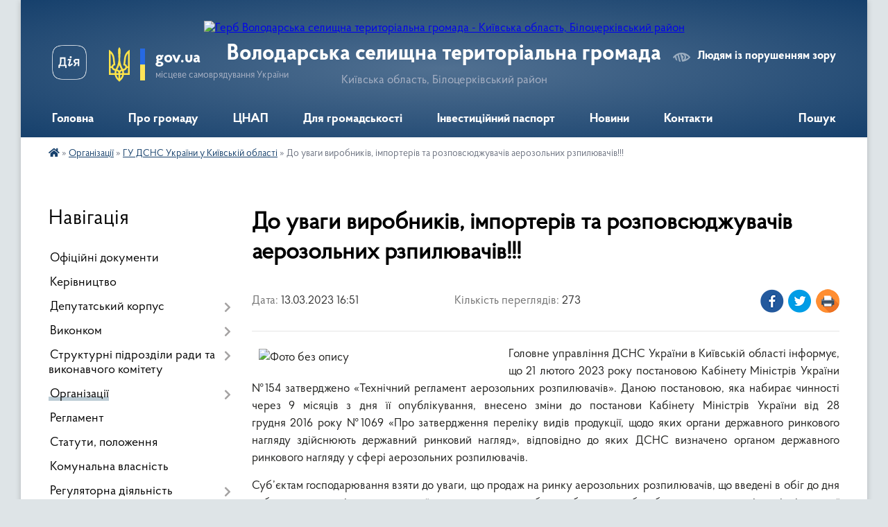

--- FILE ---
content_type: text/html; charset=UTF-8
request_url: https://volodarska-gromada.gov.ua/news/1678719211/
body_size: 16023
content:
<!DOCTYPE html>
<html lang="uk">
<head>
	<!--[if IE]><meta http-equiv="X-UA-Compatible" content="IE=edge"><![endif]-->
	<meta charset="utf-8">
	<meta name="viewport" content="width=device-width, initial-scale=1">
	<!--[if IE]><script>
		document.createElement('header');
		document.createElement('nav');
		document.createElement('main');
		document.createElement('section');
		document.createElement('article');
		document.createElement('aside');
		document.createElement('footer');
		document.createElement('figure');
		document.createElement('figcaption');
	</script><![endif]-->
	<title>До уваги виробників, імпортерів та розповсюджувачів аерозольних рзпилювачів!!! | Володарська селищна територіальна громада Київська область, Білоцерківський район</title>
	<meta name="description" content="Головне управління ДСНС України в Київській області інформує, що 21 лютого 2023 року постановою Кабінету Міністрів України №154 затверджено &amp;laquo;Технічний регламент аерозольних розпилювачів&amp;raquo;. Даною постановою, яка набирає ">
	<meta name="keywords" content="До, уваги, виробників,, імпортерів, та, розповсюджувачів, аерозольних, рзпилювачів!!!, |, Володарська, селищна, територіальна, громада, Київська, область,, Білоцерківський, район">

	
		<meta property="og:image" content="https://rada.info/upload/users_files/04359732/69eb29b8a088e5676b3ebfcf6dc95ab1.jpg">
	<meta property="og:image:width" content="1063">
	<meta property="og:image:height" content="707">
			<meta property="og:title" content="До уваги виробників, імпортерів та розповсюджувачів аерозольних рзпилювачів!!!">
			<meta property="og:description" content="Головне управління ДСНС України в Київській області інформує, що 21 лютого&amp;nbsp;2023&amp;nbsp;року постановою Кабінету Міністрів України №154 затверджено &amp;laquo;Технічний регламент аерозольних розпилювачів&amp;raquo;. Даною постановою, яка набирає чинності через 9 місяців з дня її опублікування, внесено зміни до постанови Кабінету Міністрів України від 28 грудня&amp;nbsp;2016&amp;nbsp;року №1069&amp;nbsp;&amp;laquo;Про затвердження переліку видів продукції, щодо яких органи державного ринкового нагляду здійснюють державний ринковий нагляд&amp;raquo;,&amp;nbsp;відповідно до яких ДСНС визначено органом державного ринкового нагляду у сфері аерозольних розпилювачів.">
			<meta property="og:type" content="article">
	<meta property="og:url" content="https://volodarska-gromada.gov.ua/news/1678719211/">
		
		<link rel="apple-touch-icon" sizes="57x57" href="https://gromada.org.ua/apple-icon-57x57.png">
	<link rel="apple-touch-icon" sizes="60x60" href="https://gromada.org.ua/apple-icon-60x60.png">
	<link rel="apple-touch-icon" sizes="72x72" href="https://gromada.org.ua/apple-icon-72x72.png">
	<link rel="apple-touch-icon" sizes="76x76" href="https://gromada.org.ua/apple-icon-76x76.png">
	<link rel="apple-touch-icon" sizes="114x114" href="https://gromada.org.ua/apple-icon-114x114.png">
	<link rel="apple-touch-icon" sizes="120x120" href="https://gromada.org.ua/apple-icon-120x120.png">
	<link rel="apple-touch-icon" sizes="144x144" href="https://gromada.org.ua/apple-icon-144x144.png">
	<link rel="apple-touch-icon" sizes="152x152" href="https://gromada.org.ua/apple-icon-152x152.png">
	<link rel="apple-touch-icon" sizes="180x180" href="https://gromada.org.ua/apple-icon-180x180.png">
	<link rel="icon" type="image/png" sizes="192x192"  href="https://gromada.org.ua/android-icon-192x192.png">
	<link rel="icon" type="image/png" sizes="32x32" href="https://gromada.org.ua/favicon-32x32.png">
	<link rel="icon" type="image/png" sizes="96x96" href="https://gromada.org.ua/favicon-96x96.png">
	<link rel="icon" type="image/png" sizes="16x16" href="https://gromada.org.ua/favicon-16x16.png">
	<link rel="manifest" href="https://gromada.org.ua/manifest.json">
	<meta name="msapplication-TileColor" content="#ffffff">
	<meta name="msapplication-TileImage" content="https://gromada.org.ua/ms-icon-144x144.png">
	<meta name="theme-color" content="#ffffff">
	
	
		<meta name="robots" content="">
	
    <link rel="preload" href="https://cdnjs.cloudflare.com/ajax/libs/font-awesome/5.9.0/css/all.min.css" as="style">
	<link rel="stylesheet" href="https://cdnjs.cloudflare.com/ajax/libs/font-awesome/5.9.0/css/all.min.css" integrity="sha512-q3eWabyZPc1XTCmF+8/LuE1ozpg5xxn7iO89yfSOd5/oKvyqLngoNGsx8jq92Y8eXJ/IRxQbEC+FGSYxtk2oiw==" crossorigin="anonymous" referrerpolicy="no-referrer" />

    <link rel="preload" href="//gromada.org.ua/themes/km2/css/styles_vip.css?v=3.34" as="style">
	<link rel="stylesheet" href="//gromada.org.ua/themes/km2/css/styles_vip.css?v=3.34">
	<link rel="stylesheet" href="//gromada.org.ua/themes/km2/css/103627/theme_vip.css?v=1769890580">
	
		<!--[if lt IE 9]>
	<script src="https://oss.maxcdn.com/html5shiv/3.7.2/html5shiv.min.js"></script>
	<script src="https://oss.maxcdn.com/respond/1.4.2/respond.min.js"></script>
	<![endif]-->
	<!--[if gte IE 9]>
	<style type="text/css">
		.gradient { filter: none; }
	</style>
	<![endif]-->

</head>
<body class="">

	<a href="#top_menu" class="skip-link link" aria-label="Перейти до головного меню (Alt+1)" accesskey="1">Перейти до головного меню (Alt+1)</a>
	<a href="#left_menu" class="skip-link link" aria-label="Перейти до бічного меню (Alt+2)" accesskey="2">Перейти до бічного меню (Alt+2)</a>
    <a href="#main_content" class="skip-link link" aria-label="Перейти до головного вмісту (Alt+3)" accesskey="3">Перейти до текстового вмісту (Alt+3)</a>




	
	<div class="wrap">
		
		<header>
			<div class="header_wrap">
				<div class="logo">
					<a href="https://volodarska-gromada.gov.ua/" id="logo" class="form_2">
						<img src="https://rada.info/upload/users_files/04359732/gerb/герб-001.png" alt="Герб Володарська селищна територіальна громада - Київська область, Білоцерківський район">
					</a>
				</div>
				<div class="title">
					<div class="slogan_1">Володарська селищна територіальна громада</div>
					<div class="slogan_2">Київська область, Білоцерківський район</div>
				</div>
				<div class="gov_ua_block">
					<a class="diia" href="https://diia.gov.ua/" target="_blank" rel="nofollow" title="Державні послуги онлайн"><img src="//gromada.org.ua/themes/km2/img/diia.png" alt="Логотип Diia"></a>
					<img src="//gromada.org.ua/themes/km2/img/gerb.svg" class="gerb" alt="Герб України">
					<span class="devider"></span>
					<div class="title">
						<b>gov.ua</b>
						<span>місцеве самоврядування України</span>
					</div>
				</div>
								<div class="alt_link">
					<a href="#" rel="nofollow" title="Режим високої контастності" onclick="return set_special('62073d74feef8595cf17855e7b39cbcc268e73d9');">Людям із порушенням зору</a>
				</div>
								
				<section class="top_nav">
					<nav class="main_menu" id="top_menu">
						<ul>
														<li class="">
								<a href="https://volodarska-gromada.gov.ua/main/"><span>Головна</span></a>
																							</li>
														<li class=" has-sub">
								<a href="javascript:;"><span>Про громаду</span></a>
																<button onclick="return show_next_level(this);" aria-label="Показати підменю"></button>
																								<ul>
																		<li>
										<a href="https://volodarska-gromada.gov.ua/istorichna-dovidka-16-29-27-28-04-2021/">Історична довідка</a>
																													</li>
																		<li>
										<a href="https://volodarska-gromada.gov.ua/simvolika-09-19-10-05-05-2021/">Символіка</a>
																													</li>
																		<li>
										<a href="https://volodarska-gromada.gov.ua/pasport-16-31-06-28-04-2021/">Паспорт</a>
																													</li>
																		<li>
										<a href="https://volodarska-gromada.gov.ua/photo/">Фотогалерея</a>
																													</li>
																										</ul>
															</li>
														<li class=" has-sub">
								<a href="javascript:;"><span>ЦНАП</span></a>
																<button onclick="return show_next_level(this);" aria-label="Показати підменю"></button>
																								<ul>
																		<li>
										<a href="https://volodarska-gromada.gov.ua/pro-cnap-08-23-05-05-05-2021/">Про ЦНАП</a>
																													</li>
																		<li>
										<a href="https://volodarska-gromada.gov.ua/grafik-roboti-cnap-08-23-33-05-05-2021/">Графік роботи ЦНАП</a>
																													</li>
																		<li>
										<a href="https://volodarska-gromada.gov.ua/poslugi-cnap-08-23-54-05-05-2021/">Послуги ЦНАП</a>
																													</li>
																		<li>
										<a href="https://volodarska-gromada.gov.ua/zapis-do-cnap-10-27-52-01-02-2024/">Запис до ЦНАП</a>
																													</li>
																		<li>
										<a href="https://volodarska-gromada.gov.ua/polozhennya-pro-cnap-08-24-20-05-05-2021/">Положення про ЦНАП</a>
																													</li>
																		<li>
										<a href="https://volodarska-gromada.gov.ua/struktura-cnapu-08-24-43-05-05-2021/">Структура ЦНАПу</a>
																													</li>
																		<li>
										<a href="https://volodarska-gromada.gov.ua/reglament-08-25-02-05-05-2021/">Регламент</a>
																													</li>
																		<li class="has-sub">
										<a href="https://volodarska-gromada.gov.ua/novini-08-25-16-05-05-2021/">Новини</a>
																				<button onclick="return show_next_level(this);" aria-label="Показати підменю"></button>
																														<ul>
																						<li>
												<a href="https://volodarska-gromada.gov.ua/veteranam-ta-uchasnikam-atooos-08-52-57-19-03-2024/">ВЕТЕРАНАМ ТА УЧАСНИКАМ АТО/ООС</a>
											</li>
																																</ul>
																			</li>
																										</ul>
															</li>
														<li class=" has-sub">
								<a href="javascript:;"><span>Для громадськості</span></a>
																<button onclick="return show_next_level(this);" aria-label="Показати підменю"></button>
																								<ul>
																		<li>
										<a href="https://volodarska-gromada.gov.ua/osobistij-prijom-gromadyan-11-22-54-20-03-2023/">Особистий прийом громадян</a>
																													</li>
																		<li class="has-sub">
										<a href="https://volodarska-gromada.gov.ua/zvernennya-gromadyan-11-24-00-20-03-2023/">Звернення громадян</a>
																				<button onclick="return show_next_level(this);" aria-label="Показати підменю"></button>
																														<ul>
																						<li>
												<a href="https://volodarska-gromada.gov.ua/informaciya-pro-stan-roboti-schodo-rozglyadu-zvernen-gromadyan-za-2022-rik-15-07-16-20-03-2023/">Інформація про стан роботи щодо розгляду звернень громадян за 2022 рік</a>
											</li>
																						<li>
												<a href="https://volodarska-gromada.gov.ua/informaciya-pro-stan-roboti-schodo-rozglyadu-zvernen-gromadyan-za-2023-rik-08-54-47-31-01-2024/">Інформація про стан роботи щодо розгляду звернень громадян за 2023 рік</a>
											</li>
																						<li>
												<a href="https://volodarska-gromada.gov.ua/informaciya-pro-stan-roboti-schodo-rozglyadu-zvernen-gromadyan-za-2024-rik-17-03-18-29-01-2025/">Інформація про стан роботи щодо розгляду звернень громадян за 2024 рік</a>
											</li>
																						<li>
												<a href="https://volodarska-gromada.gov.ua/normativnopravovi-akti-15-08-04-20-03-2023/">Нормативно-правові акти</a>
											</li>
																																</ul>
																			</li>
																		<li>
										<a href="https://volodarska-gromada.gov.ua/peticii-11-25-14-20-03-2023/">Петиції</a>
																													</li>
																		<li class="has-sub">
										<a href="javascript:;">Публічна інформація</a>
																				<button onclick="return show_next_level(this);" aria-label="Показати підменю"></button>
																														<ul>
																						<li>
												<a href="https://volodarska-gromada.gov.ua/zakonodavstvo-11-51-24-30-04-2021/">Законодавство</a>
											</li>
																						<li>
												<a href="https://volodarska-gromada.gov.ua/zviti-selischnogo-golovi-08-19-11-05-05-2021/">Звіти селищного голови</a>
											</li>
																						<li>
												<a href="https://volodarska-gromada.gov.ua/zviti-starost-starostinskih-okrugiv-16-51-28-16-01-2023/">Звіти старост старостинських округів</a>
											</li>
																																</ul>
																			</li>
																										</ul>
															</li>
														<li class="">
								<a href="https://volodarska-gromada.gov.ua/investicijnij-pasport-gromadi-17-05-47-30-11-2021/"><span>Інвестиційний паспорт</span></a>
																							</li>
														<li class=" has-sub">
								<a href="https://volodarska-gromada.gov.ua/news/"><span>Новини</span></a>
																<button onclick="return show_next_level(this);" aria-label="Показати підменю"></button>
																								<ul>
																		<li>
										<a href="https://volodarska-gromada.gov.ua/ogoloshennya-16-54-38-11-05-2021/">Оголошення</a>
																													</li>
																		<li>
										<a href="https://volodarska-gromada.gov.ua/publichni-zakupivli-11-00-20-01-11-2023/">Публічні закупівлі</a>
																													</li>
																										</ul>
															</li>
														<li class="">
								<a href="https://volodarska-gromada.gov.ua/feedback/"><span>Контакти</span></a>
																							</li>
																				</ul>
					</nav>
					&nbsp;
					<button class="menu-button" id="open-button"><i class="fas fa-bars"></i> Меню сайту</button>
					<a href="https://volodarska-gromada.gov.ua/search/" rel="nofollow" class="search_button">Пошук</a>
				</section>
				
			</div>
		</header>
				
		<section class="bread_crumbs">
		<div xmlns:v="http://rdf.data-vocabulary.org/#"><a href="https://volodarska-gromada.gov.ua/" title="Головна сторінка"><i class="fas fa-home"></i></a> &raquo; <a href="https://volodarska-gromada.gov.ua/organizacii-09-59-27-19-05-2021/">Організації</a> &raquo; <a href="https://volodarska-gromada.gov.ua/volodarskij-sektor-gu-dsns-10-09-27-19-05-2021/" aria-current="page">ГУ ДСНС України у Київській області</a>  &raquo; <span>До уваги виробників, імпортерів та розповсюджувачів аерозольних рзпилювачів!!!</span></div>
	</section>
	
	<section class="center_block">
		<div class="row">
			<div class="grid-25 fr">
				<aside>
				
									
										<div class="sidebar_title">Навігація</div>
										
					<nav class="sidebar_menu" id="left_menu">
						<ul>
														<li class="">
								<a href="https://volodarska-gromada.gov.ua/docs/"><span>Офіційні документи</span></a>
																							</li>
														<li class="">
								<a href="https://volodarska-gromada.gov.ua/kerivnictvo-16-31-28-28-04-2021/"><span>Керівництво</span></a>
																							</li>
														<li class=" has-sub">
								<a href="javascript:;"><span>Депутатський корпус</span></a>
																<button onclick="return show_next_level(this);" aria-label="Показати підменю"></button>
																								<ul>
																		<li class="">
										<a href="https://volodarska-gromada.gov.ua/deputati-11-26-28-29-04-2021/"><span>Депутати</span></a>
																													</li>
																		<li class="">
										<a href="https://volodarska-gromada.gov.ua/deputatski-frakcii-i-grupi-12-46-11-28-03-2023/"><span>Депутатські фракції і групи</span></a>
																													</li>
																		<li class="">
										<a href="https://volodarska-gromada.gov.ua/pomichnikikonsultanti-deputativ-11-27-43-29-04-2021/"><span>Помічники-консультанти депутатів</span></a>
																													</li>
																		<li class="">
										<a href="https://volodarska-gromada.gov.ua/postijni-komisii-11-52-45-29-04-2021/"><span>Постійні комісії</span></a>
																													</li>
																		<li class="">
										<a href="https://volodarska-gromada.gov.ua/timchasovi-komisii-11-53-24-29-04-2021/"><span>Тимчасові комісії</span></a>
																													</li>
																		<li class="">
										<a href="https://volodarska-gromada.gov.ua/zakriplennya-deputativ-za-naselenimi-punktami-gromadi-15-24-13-04-03-2025/"><span>Закріплення депутатів за населеними пунктами громади</span></a>
																													</li>
																										</ul>
															</li>
														<li class=" has-sub">
								<a href="javascript:;"><span>Виконком</span></a>
																<button onclick="return show_next_level(this);" aria-label="Показати підменю"></button>
																								<ul>
																		<li class="">
										<a href="https://volodarska-gromada.gov.ua/sklad-vikonkomu-13-44-52-29-04-2021/"><span>Склад виконкому</span></a>
																													</li>
																		<li class=" has-sub">
										<a href="javascript:;"><span>Робочі комісії</span></a>
																				<button onclick="return show_next_level(this);" aria-label="Показати підменю"></button>
																														<ul>
																						<li><a href="https://volodarska-gromada.gov.ua/zasidannya-komisii-z-pitan-tehnogennoekologichnoi-bezpeki-ta-nadzvichajnih-situacij-13-58-03-29-04-2021/"><span>Засідання комісії з питань техногенно-екологічної безпеки та надзвичайних ситуацій</span></a></li>
																																</ul>
																			</li>
																		<li class="">
										<a href="https://volodarska-gromada.gov.ua/rozporyadzhennya-11-39-59-24-05-2021/"><span>Розпорядження</span></a>
																													</li>
																		<li class="">
										<a href="https://volodarska-gromada.gov.ua/gromadska-rada-10-03-22-10-06-2021/"><span>Громадська рада</span></a>
																													</li>
																		<li class="">
										<a href="https://volodarska-gromada.gov.ua/rada-pidpriemciv-10-05-49-10-06-2021/"><span>Рада підприємців</span></a>
																													</li>
																		<li class="">
										<a href="https://volodarska-gromada.gov.ua/starostinski-okrugi-08-14-54-11-07-2025/"><span>Старостинські округи</span></a>
																													</li>
																										</ul>
															</li>
														<li class=" has-sub">
								<a href="https://volodarska-gromada.gov.ua/strukturni-pidrozdili-radi-ta-vikonavchogo-komitetu-10-25-06-19-05-2021/"><span>Структурні підрозділи ради та виконавчого комітету</span></a>
																<button onclick="return show_next_level(this);" aria-label="Показати підменю"></button>
																								<ul>
																		<li class="">
										<a href="https://volodarska-gromada.gov.ua/viddil-zagalnoi-ta-organizacijnoi-roboti-10-41-09-19-05-2021/"><span>Відділ загальної та організаційної роботи</span></a>
																													</li>
																		<li class="">
										<a href="https://volodarska-gromada.gov.ua/buhgalterskogospodarskij-viddil-10-41-38-19-05-2021/"><span>Бухгалтерсько-господарський відділ</span></a>
																													</li>
																		<li class="">
										<a href="https://volodarska-gromada.gov.ua/viddil-cifrovizacii-ta-informacijnoi-politiki-10-41-59-19-05-2021/"><span>Відділ цифровізації та  інформаційної політики</span></a>
																													</li>
																		<li class="">
										<a href="https://volodarska-gromada.gov.ua/viddil-pravovogo-zabezpechennya-10-43-39-19-05-2021/"><span>Відділ правового забезпечення</span></a>
																													</li>
																		<li class="">
										<a href="https://volodarska-gromada.gov.ua/viddil-upravlinnya-personalom-ta-borotbi-z-korupcieju-10-43-58-19-05-2021/"><span>Відділ управління персоналом та боротьби з корупцією</span></a>
																													</li>
																		<li class="">
										<a href="https://volodarska-gromada.gov.ua/viddil-ekonomiki-ta-investicij-10-44-31-19-05-2021/"><span>Відділ економіки, інвестицій та агропромислового розвитку</span></a>
																													</li>
																		<li class="">
										<a href="https://volodarska-gromada.gov.ua/viddil-zhitlovokomunalnogo-gospodarstva-energoefektivnosti-infrastrukturi-10-45-06-19-05-2021/"><span>Відділ житлово-комунального господарства, енергоефективності, інфраструктури та благоустрою</span></a>
																													</li>
																		<li class="">
										<a href="https://volodarska-gromada.gov.ua/viddil-zemelnih-vidnosin-ohoroni-navkolishnogo-prirodnogo-seredovischa-ta-agropromislovogo-rozvitku-10-45-43-19-05-2021/"><span>Відділ земельних відносин</span></a>
																													</li>
																		<li class="">
										<a href="https://volodarska-gromada.gov.ua/viddil-molodi-ta-sportu-10-46-26-19-05-2021/"><span>Відділ молоді та спорту</span></a>
																													</li>
																		<li class=" has-sub">
										<a href="https://volodarska-gromada.gov.ua/sektor-mistobuduvannya-ta-arhitekturi-10-46-57-19-05-2021/"><span>Сектор містобудування та архітектури</span></a>
																				<button onclick="return show_next_level(this);" aria-label="Показати підменю"></button>
																														<ul>
																						<li><a href="https://volodarska-gromada.gov.ua/mistobudivna-dokumentaciya-14-02-55-20-04-2022/"><span>Містобудівна документація</span></a></li>
																																</ul>
																			</li>
																		<li class="">
										<a href="https://volodarska-gromada.gov.ua/sektor-civilnogo-zahistu-10-47-20-19-05-2021/"><span>Відділ цивільного захисту і охорони навколишнього природного середовища</span></a>
																													</li>
																		<li class="">
										<a href="https://volodarska-gromada.gov.ua/sektor-ohoroni-praci-10-47-52-19-05-2021/"><span>Сектор охорони праці</span></a>
																													</li>
																		<li class="">
										<a href="https://volodarska-gromada.gov.ua/sluzhba-u-spravah-ditej-ta-sim’i-10-48-19-19-05-2021/"><span>Служба у справах дітей та сім’ї</span></a>
																													</li>
																		<li class="">
										<a href="https://volodarska-gromada.gov.ua/viddil-komunalnogo-majna-10-48-48-19-05-2021/"><span>Відділ комунального майна</span></a>
																													</li>
																		<li class="">
										<a href="https://volodarska-gromada.gov.ua/viddil-finansiv-10-49-42-19-05-2021/"><span>Відділ фінансів</span></a>
																													</li>
																		<li class="">
										<a href="https://volodarska-gromada.gov.ua/viddil-osviti-10-50-04-19-05-2021/"><span>Відділ освіти</span></a>
																													</li>
																		<li class="">
										<a href="https://volodarska-gromada.gov.ua/viddil-kulturi-ta-turizmu-10-50-33-19-05-2021/"><span>Відділ культури та туризму</span></a>
																													</li>
																		<li class="">
										<a href="https://volodarska-gromada.gov.ua/viddil-socialnogo-zahistu-naselennya-10-51-01-19-05-2021/"><span>Відділ соціального захисту населення</span></a>
																													</li>
																										</ul>
															</li>
														<li class="active has-sub">
								<a href="javascript:;"><span>Організації</span></a>
																<button onclick="return show_next_level(this);" aria-label="Показати підменю"></button>
																								<ul>
																		<li class="">
										<a href="https://volodarska-gromada.gov.ua/derzhavna-sluzhba-zajnyatosti-10-03-06-19-05-2021/"><span>Державна служба зайнятості</span></a>
																													</li>
																		<li class="active">
										<a href="https://volodarska-gromada.gov.ua/volodarskij-sektor-gu-dsns-10-09-27-19-05-2021/"><span>ГУ ДСНС України у Київській області</span></a>
																													</li>
																		<li class="">
										<a href="https://volodarska-gromada.gov.ua/teritorialnij-viddil-dracs-10-10-44-19-05-2021/"><span>Територіальний відділ ДРАЦС</span></a>
																													</li>
																		<li class="">
										<a href="https://volodarska-gromada.gov.ua/bilocerkivske-viddilennya-upravlinnya-vikonavchoi-direkcii-fondu-socialnogo-strahuvannya-10-12-54-19-05-2021/"><span>Білоцерківське відділення управління виконавчої дирекції Фонду соціального страхування</span></a>
																													</li>
																		<li class="">
										<a href="https://volodarska-gromada.gov.ua/derzhavna-migracijna-sluzhba-ukraini-10-13-52-19-05-2021/"><span>Державна міграційна служба України</span></a>
																													</li>
																		<li class="">
										<a href="https://volodarska-gromada.gov.ua/derzhavna-podatkova-sluzhba-ukraini-10-14-29-19-05-2021/"><span>Державна податкова служба України</span></a>
																													</li>
																		<li class="">
										<a href="https://volodarska-gromada.gov.ua/golovne-upravlinnya-pensijnogo-fondu-ukraini-09-05-06-12-08-2021/"><span>Головне управління Пенсійного фонду України</span></a>
																													</li>
																		<li class="">
										<a href="https://volodarska-gromada.gov.ua/golovne-upravlinnya-derzhprodspozhivsluzhbi-v-kiivskij-oblasti-10-16-22-19-05-2021/"><span>Головне управління Держпродспоживслужби в Київській області</span></a>
																													</li>
																		<li class="">
										<a href="https://volodarska-gromada.gov.ua/policejski-oficeri-gromadi-08-54-25-28-02-2025/"><span>Поліцейські офіцери громади</span></a>
																													</li>
																		<li class="">
										<a href="https://volodarska-gromada.gov.ua/golovnij-servisnij-centr-mvs-10-19-11-19-05-2021/"><span>Головний сервісний центр МВС</span></a>
																													</li>
																		<li class="">
										<a href="https://volodarska-gromada.gov.ua/bilocerkivska-misceva-prokuratura-10-20-10-19-05-2021/"><span>Білоцерківська місцева прокуратура</span></a>
																													</li>
																		<li class="">
										<a href="https://volodarska-gromada.gov.ua/upovnovazhenij-organ-z-pitan-probacii-10-21-28-19-05-2021/"><span>УПОВНОВАЖЕНИЙ ОРГАН З ПИТАНЬ ПРОБАЦІЇ</span></a>
																													</li>
																		<li class="">
										<a href="https://volodarska-gromada.gov.ua/upravlinnya-derzhavnoi-inspekcii-energetichnogo-naglyadu-ukraini-15-16-39-13-07-2021/"><span>Управління Державної інспекції енергетичного нагляду України</span></a>
																													</li>
																		<li class="">
										<a href="https://volodarska-gromada.gov.ua/dtek-kiivski-regionalni-elektromerezhi-15-32-02-28-07-2021/"><span>ДТЕК Київські регіональні електромережі</span></a>
																													</li>
																		<li class="">
										<a href="https://volodarska-gromada.gov.ua/bilocerkivskij-rajonnij-teritorialnij-centr-komplektuvannya-ta-socialnoi-pidtrimki-08-57-53-25-11-2021/"><span>Білоцерківський районний територіальний центр комплектування та соціальної підтримки</span></a>
																													</li>
																		<li class="">
										<a href="https://volodarska-gromada.gov.ua/derzhavna-sluzhba-ukraini-z-nadzvichajnih-situacij-15-02-09-05-10-2021/"><span>Державна служба України з надзвичайних ситуацій</span></a>
																													</li>
																										</ul>
															</li>
														<li class="">
								<a href="https://volodarska-gromada.gov.ua/reglament-11-26-28-30-04-2021/"><span>Регламент</span></a>
																							</li>
														<li class="">
								<a href="https://volodarska-gromada.gov.ua/statuti-polozhennya-11-29-43-30-04-2021/"><span>Статути, положення</span></a>
																							</li>
														<li class="">
								<a href="https://volodarska-gromada.gov.ua/komunalna-vlasnist-11-30-34-30-04-2021/"><span>Комунальна власність</span></a>
																							</li>
														<li class=" has-sub">
								<a href="javascript:;"><span>Регуляторна діяльність</span></a>
																<button onclick="return show_next_level(this);" aria-label="Показати підменю"></button>
																								<ul>
																		<li class="">
										<a href="https://volodarska-gromada.gov.ua/planuvannya-regulyatornoi-diyalnosti-13-01-14-15-11-2021/"><span>Планування регуляторної діяльності</span></a>
																													</li>
																		<li class="">
										<a href="https://volodarska-gromada.gov.ua/proekti-regulyatornih-aktiv-13-02-00-15-11-2021/"><span>Оприлюднення проєктів регуляторних актів</span></a>
																													</li>
																		<li class="">
										<a href="https://volodarska-gromada.gov.ua/zviti-pro-vidstezhennya-13-02-39-15-11-2021/"><span>Відстеження результативності регуляторних актів</span></a>
																													</li>
																		<li class="">
										<a href="https://volodarska-gromada.gov.ua/informaciya-pro-zdijsnennya-regulyatornoi-diyalnosti-13-03-35-15-11-2021/"><span>Інформація про здійснення регуляторної діяльності</span></a>
																													</li>
																		<li class="">
										<a href="https://volodarska-gromada.gov.ua/reestr-dijuchih-regulyatornih-aktiv-13-04-32-15-11-2021/"><span>Реєстр діючих регуляторних актів</span></a>
																													</li>
																										</ul>
															</li>
														<li class="">
								<a href="https://volodarska-gromada.gov.ua/reestr-kolektivnih-dogovoriv-11-33-37-30-04-2021/"><span>Реєстр колективних договорів</span></a>
																							</li>
														<li class="">
								<a href="https://volodarska-gromada.gov.ua/video-08-50-33-19-08-2024/"><span>Відеозаписи</span></a>
																							</li>
														<li class="">
								<a href="https://volodarska-gromada.gov.ua/vakansii-11-38-30-30-04-2021/"><span>Вакансії</span></a>
																							</li>
														<li class="">
								<a href="https://volodarska-gromada.gov.ua/strategiya-rozvitku-gromadi-na-20212027-roki-11-40-47-30-04-2021/"><span>Стратегія розвитку громади на період до 2027 року</span></a>
																							</li>
														<li class="">
								<a href="https://volodarska-gromada.gov.ua/programa-socialnoekonomichnogo-rozvitku-13-59-38-30-08-2024/"><span>Програма соціально-економічного розвитку</span></a>
																							</li>
														<li class="">
								<a href="https://volodarska-gromada.gov.ua/kompleksnij-plan--prostorovogo-rozvitku-teritorii-volodarskoi-selischnoi-teritorialnoi-gromadi-16-09-57-30-12-2024/"><span>Комплексний план   просторового  розвитку території Володарської селищної територіальної громади</span></a>
																							</li>
														<li class="">
								<a href="https://volodarska-gromada.gov.ua/normativnogroshova-ocinka-zemel-volodarskoi-selischnoi-teritorialnoi-gromadi-14-29-10-08-07-2025/"><span>Нормативно-грошова оцінка земель Володарської селищної територіальної громади</span></a>
																							</li>
														<li class="">
								<a href="https://volodarska-gromada.gov.ua/socialnij-pasport-gromadi-14-04-47-17-09-2024/"><span>Соціальний паспорт громади</span></a>
																							</li>
														<li class=" has-sub">
								<a href="javascript:;"><span>Цивільний захист</span></a>
																<button onclick="return show_next_level(this);" aria-label="Показати підменю"></button>
																								<ul>
																		<li class="">
										<a href="https://volodarska-gromada.gov.ua/pamyatki-09-39-57-16-07-2024/"><span>Пам'ятки</span></a>
																													</li>
																										</ul>
															</li>
														<li class="">
								<a href="https://volodarska-gromada.gov.ua/vseukrainska-programa-mentalnogo-zdorov’ya-ti-yak-13-03-48-29-09-2025/"><span>Всеукраїнська програма ментального здоров’я «Ти як?»</span></a>
																							</li>
														<li class="">
								<a href="https://volodarska-gromada.gov.ua/programa-vidnovidim-15-25-16-23-10-2023/"><span>Програма «ВідновиДІМ</span></a>
																							</li>
														<li class="">
								<a href="https://volodarska-gromada.gov.ua/evidnovlennya-15-14-39-18-08-2025/"><span>єВідновлення</span></a>
																							</li>
														<li class="">
								<a href="https://volodarska-gromada.gov.ua/bezbarernist-12-21-31-13-10-2025/"><span>Безбар'єрність</span></a>
																							</li>
														<li class="">
								<a href="https://volodarska-gromada.gov.ua/dopomoga-postrazhdalim-vid-vibuhonebezpechnih-predmetiv-osobam-08-36-42-06-01-2026/"><span>Допомога постраждалим від вибухонебезпечних предметів особам</span></a>
																							</li>
														<li class="">
								<a href="https://volodarska-gromada.gov.ua/covid19-11-48-29-30-04-2021/"><span>Covid-19</span></a>
																							</li>
													</ul>
						
												
					</nav>

									
											<div class="sidebar_title">Особистий кабінет користувача</div>

<div class="petition_block">

		<div class="alert alert-warning">
		Ви не авторизовані. Для того, щоб мати змогу створювати або підтримувати петиції, взяти участь в громадських обговореннях<br>
		<a href="#auth_petition" class="open-popup add_petition btn btn-yellow btn-small btn-block" style="margin-top: 10px;"><i class="fa fa-user"></i> авторизуйтесь</a>
	</div>
		
			<h2 style="margin: 30px 0;">Система петицій</h2>
		
					<div class="none_petition">Немає петицій, за які можна голосувати</div>
							<p style="margin-bottom: 10px;"><a href="https://volodarska-gromada.gov.ua/all_petitions/" class="btn btn-grey btn-small btn-block"><i class="fas fa-clipboard-list"></i> Всі петиції (1)</a></p>
				
		
	
</div>
					
					
					
											<div class="sidebar_title">Звернення до посадовця</div>

<div class="appeals_block">

	
		
		<div class="row sidebar_persons">
						<div class="grid-30">
				<div class="one_sidebar_person">
					<div class="img"><a href="https://volodarska-gromada.gov.ua/persons/664/"><img src="https://rada.info/upload/users_files/04359732/deputats/preview1.jpg" alt="Відділ звернень"></a></div>
					<div class="title"><a href="https://volodarska-gromada.gov.ua/persons/664/">Відділ звернень</a></div>
				</div>
			</div>
						<div class="clearfix"></div>
		</div>

						
				<p class="center appeal_cabinet"><a href="#auth_person" class="alert-link open-popup"><i class="fas fa-unlock-alt"></i> Кабінет посадової особи</a></p>
			
	
</div>					
										<div id="banner_block">

						<p style="text-align: center;"><a rel="nofollow" href="http://www.president.gov.ua/" target="_blank"><img alt="Президент України " src="https://rada.info/upload/users_files/19425498/d99f2bb66f928e9c4afa4085d798cfe2.gif" style="height: 60px; width: 220px;" /></a></p>

<p style="text-align: center;"><a rel="nofollow" href="http://rada.gov.ua/" target="_blank"><img alt="Верховна Рада України " src="https://rada.info/upload/users_files/04359732/7fd045fdce4e52c32ec8897bbe733dc9.gif" style="height: 60px; width: 220px;" /></a></p>

<p style="text-align: center;"><a rel="nofollow" href="http://www.kmu.gov.ua/" target="_blank"><img alt="Кабінет Міністрів України " src="https://rada.info/upload/users_files/04359732/16d56ac62f78b928f6baf7084c69f4a9.gif" style="height: 60px; width: 220px;" /></a></p>

<p style="text-align: center;"><a rel="nofollow" href="http://koda.gov.ua/" target="_blank"><img alt="Київська обласна державна адміністрація " src="https://rada.info/upload/users_files/19425498/e11527d85dac92d3b135d987567f62ae.gif" style="height: 60px; width: 220px;" /></a></p>

<p style="text-align: center;"><a rel="nofollow" href="https://ukc.gov.ua" target="_blank"><img alt="Фото без опису" src="https://rada.info/upload/users_files/19425498/01fae57c686b47d6eef1b22266f30603.png" style="height: 70px; width: 215px;" /></a></p>

<p style="text-align: center;"><a rel="nofollow" href="https://auc.org.ua" target="_blank"><img alt="Фото без опису" src="https://rada.info/upload/users_files/04359732/15ce8eb98b20549162ee80601c9b94ae.jpg" style="width: 215px; height: 95px;" /></a></p>

<p style="text-align: center;"><a rel="nofollow" href="https://howareu.com/" target="_blank"><img alt="Фото без опису" src="https://rada.info/upload/users_files/04359732/1d27aff808e2888719ef46db1584143c.png" style="width: 215px; height: 215px;" /></a></p>

<p style="text-align: center;"><a rel="nofollow" href="https://guide.diia.gov.ua" target="_blank"><img alt="Фото без опису" src="https://rada.info/upload/users_files/04359732/cd72756c810a3690e00f9785a4fc0e62.jpg" style="width: 215px; height: 215px;" /></a></p>

<p style="text-align: center;"><a rel="nofollow" href="https://center.diia.gov.ua" target="_blank"><img alt="Фото без опису" src="https://rada.info/upload/users_files/04359732/497f343455078dac985ce8366bcaf932.jpg" style="width: 215px; height: 215px;" /></a></p>

<p style="text-align: center;"><a rel="nofollow" href="https://www.pratsia.in.ua/" target="_blank"><img alt="Фото без опису" src="https://rada.info/upload/users_files/04359732/0bce121471ca8b206bc2addac06a94e7.jpeg" style="width: 215px; height: 106px;" /></a></p>

<p style="text-align: center;"><a rel="nofollow" href="https://t.me/volodarskaTG"><img alt="Фото без опису" src="https://rada.info/upload/users_files/04359732/98e552249a87d180bafc95784f8038db.jpg" style="width: 215px; height: 366px;" /></a></p>

<p style="text-align: center;"><a rel="nofollow" href="https://volodarska-gromada.gov.ua/news/1669389587/" target="_blank"><img alt="Фото без опису" src="https://rada.info/upload/users_files/04359732/0691a41fdb19bbe91116b6e15588a2fd.jpg" style="width: 215px; height: 211px;" /></a></p>

<p style="text-align: center;"><a rel="nofollow" href="https://rada.info/upload/users_files/04359732/3609e8bdb659cd6ec10a6633b61bed22.pdf" target="_blank"><img alt="Фото без опису" src="https://rada.info/upload/users_files/04359732/927c8a42c35afbba89d1a02dd03d2a03.png" style="width: 215px; height: 161px;" /></a></p>

<p style="text-align: center;"><a rel="nofollow" href="https://rada.info/upload/users_files/04359732/37798e8a4b26f04a97f002e6518c8c65.pdf" target="_blank"><img alt="Фото без опису" src="https://rada.info/upload/users_files/04359732/31282faf9ae5da015c7c4c18de68d0ae.png" style="width: 215px; height: 160px;" /></a></p>

<p style="text-align: center;">&nbsp;</p>
						<div class="clearfix"></div>

						<A rel="nofollow" href="https://www.dilovamova.com/"><IMG width=250 height=312 border=0 alt="Святковий календар. Спілкуємося українською мовою" title="Святковий календар. Спілкуємося українською мовою" src="https://www.dilovamova.com/images/wpi.cache/informer/informer_250_02.png"></A>


<!-- clock widget start -->
<script type="text/javascript"> var css_file=document.createElement("link"); css_file.setAttribute("rel","stylesheet"); css_file.setAttribute("type","text/css"); css_file.setAttribute("href","https://s.bookcdn.com//css/cl/bw-cl-ri-pr.css?v=0.0.1"); document.getElementsByTagName("head")[0].appendChild(css_file); </script> <div id="tw_23_609970242"><div style="width:200px; height:px; margin: 0 auto;"><a rel="nofollow" href="https://hotelmix.com.ua/time/london-18114">Київ</a><br/></div></div> <script type="text/javascript"> function setWidgetData_609970242(data){ if(typeof(data) != 'undefined' && data.results.length > 0) { for(var i = 0; i < data.results.length; ++i) { var objMainBlock = ''; var params = data.results[i]; objMainBlock = document.getElementById('tw_'+params.widget_type+'_'+params.widget_id); if(objMainBlock !== null) objMainBlock.innerHTML = params.html_code; } } } var clock_timer_609970242 = -1; widgetSrc = "https://widgets.booked.net/time/info?ver=2;domid=966;type=23;id=609970242;scode=;city_id=;wlangid=29;mode=2;details=0;background=ffffff;border_color=ffffff;color=686868;add_background=ffffff;add_color=333333;head_color=ffffff;border=1;transparent=0"; var widgetUrl = location.href; widgetSrc += '&ref=' + widgetUrl; var wstrackId = ""; if (wstrackId) { widgetSrc += ';wstrackId=' + wstrackId + ';' } var timeBookedScript = document.createElement("script"); timeBookedScript.setAttribute("type", "text/javascript"); timeBookedScript.src = widgetSrc; document.body.appendChild(timeBookedScript); </script>
<!-- clock widget end -->
						<div class="clearfix"></div>

					</div>
				
				</aside>
			</div>
			<div class="grid-75">

				<main id="main_content">

																		<h1>До уваги виробників, імпортерів та розповсюджувачів аерозольних рзпилювачів!!!</h1>


<div class="row ">
	<div class="grid-30 one_news_date">
		Дата: <span>13.03.2023 16:51</span>
	</div>
	<div class="grid-30 one_news_count">
		Кількість переглядів: <span>273</span>
	</div>
		<div class="grid-30 one_news_socials">
		<button class="social_share" data-type="fb"><img src="//gromada.org.ua/themes/km2/img/share/fb.png" alt="Іконка Фейсбук"></button>
		<button class="social_share" data-type="tw"><img src="//gromada.org.ua/themes/km2/img/share/tw.png" alt="Іконка Твітер"></button>
		<button class="print_btn" onclick="window.print();"><img src="//gromada.org.ua/themes/km2/img/share/print.png" alt="Іконка принтера"></button>
	</div>
		<div class="clearfix"></div>
</div>

<hr>

<p style="text-align: justify;"><img alt="Фото без опису"  alt="" src="https://rada.info/upload/users_files/04359732/69eb29b8a088e5676b3ebfcf6dc95ab1.jpg" style="margin-left: 10px; margin-right: 10px; float: left; width: 350px; height: 233px;" />Головне управління ДСНС України в Київській області інформує, що 21 лютого&nbsp;2023&nbsp;року постановою Кабінету Міністрів України №154 затверджено &laquo;Технічний регламент аерозольних розпилювачів&raquo;. Даною постановою, яка набирає чинності через 9 місяців з дня її опублікування, внесено зміни до постанови Кабінету Міністрів України від 28 грудня&nbsp;2016&nbsp;року №1069&nbsp;&laquo;Про затвердження переліку видів продукції, щодо яких органи державного ринкового нагляду здійснюють державний ринковий нагляд&raquo;,&nbsp;відповідно до яких ДСНС визначено органом державного ринкового нагляду у сфері аерозольних розпилювачів.</p>

<p style="text-align: justify;">Суб&rsquo;єктам господарювання взяти до уваги, що продаж на ринку аерозольних розпилювачів, що введені в обіг до дня набрання чинності вищезазначеної постанови, не може бути заборонено або обмежено через невідповідність такої продукції новим вимогам технічного регламенту.</p>

<p style="text-align: justify;">Технічний регламент аерозольних розпилювачів у відповідності до європейських стандартів визначає вимоги щодо реалізації продукту на ринку України.</p>

<p style="text-align: justify;">Впровадження цього документу дозволить знизити ризики, пов&rsquo;язані із використанням аерозольних розпилювачів, підвищити конкурентоспроможність українських виробників та ступеня довіри міжнародних та європейських партнерів до якості та безпечності аерозольних розпилювачів вітчизняного виробництва.</p>

<p style="text-align: justify;">Також внесені зміни до постанови Кабінету Міністрів України від 28 грудня&nbsp;2016&nbsp;р. №&nbsp;1069&nbsp;&laquo;Про затвердження переліку видів продукції, щодо яких органи державного ринкового нагляду здійснюють державний ринковий нагляд&raquo;, відповідно до яких ДСНС визначено органом державного ринкового нагляду у сфері аерозольних розпилювачів.</p>

<p style="text-align: right;"><em><strong>ГУ ДСНС України у Київській області</strong></em></p>
<div class="clearfix"></div>

<hr>


<a name="news_comments"></a>
<h2>Коментарі:</h2>


<p>Ваш коментар може бути першим :)</p>
<p><a href="#add_comment" class="btn btn-yellow open-popup"><i class="fas fa-plus-circle"></i> Додати коментар</a></p>
<hr>

<p><a href="https://volodarska-gromada.gov.ua/volodarskij-sektor-gu-dsns-10-09-27-19-05-2021/" class="btn btn-grey">&laquo; повернутися</a></p>											
				</main>
				
			</div>
			<div class="clearfix"></div>
		</div>
	</section>
	
	
	<footer>
		
		<div class="row">
			<div class="grid-40 socials">
				<p>
					<a href="https://gromada.org.ua/rss/103627/" rel="nofollow" target="_blank" title="RSS-стрічка новин"><i class="fas fa-rss"></i></a>
										<a href="https://volodarska-gromada.gov.ua/feedback/#chat_bot" title="Наша громада в смартфоні"><i class="fas fa-robot"></i></a>
																				<a href="https://www.facebook.com/Володарська-громада-Офіційна-сторінка-109847707521708" rel="nofollow" target="_blank" title="Сторінка у Фейсбук"><i class="fab fa-facebook-f"></i></a>					<a href="https://www.youtube.com/channel/UCLjqJSKzxsVssk3fkVBjOnw" rel="nofollow" target="_blank" title="Канал Youtube"><i class="fab fa-youtube"></i></a>										<a href="https://volodarska-gromada.gov.ua/sitemap/" title="Мапа сайту"><i class="fas fa-sitemap"></i></a>
				</p>
				<p class="copyright">Володарська селищна територіальна громада - 2021-2026 &copy; Весь контент доступний за ліцензією <a href="https://creativecommons.org/licenses/by/4.0/deed.uk" target="_blank" rel="nofollow">Creative Commons Attribution 4.0 International License</a>, якщо не зазначено інше.</p>
			</div>
			<div class="grid-20 developers">
				<a href="https://vlada.ua/" rel="nofollow" target="_blank" title="Перейти на сайт платформи VladaUA"><img src="//gromada.org.ua/themes/km2/img/vlada_online.svg?v=ua" class="svg" alt="Логотип платформи VladaUA"></a><br>
				<span>офіційні сайти &laquo;під ключ&raquo;</span><br>
				для органів державної влади
			</div>
			<div class="grid-40 admin_auth_block">
								<p class="first"><a href="#" rel="nofollow" class="alt_link" onclick="return set_special('62073d74feef8595cf17855e7b39cbcc268e73d9');">Людям із порушенням зору</a></p>
				<p><a href="#auth_block" class="open-popup" title="Вхід в адмін-панель сайту"><i class="fa fa-lock"></i></a></p>
				<p class="sec"><a href="#auth_block" class="open-popup">Вхід для адміністратора</a></p>
				<div id="google_translate_element" style="text-align: left;width: 202px;float: right;margin-top: 13px;"></div>
							</div>
			<div class="clearfix"></div>
		</div>

	</footer>

	</div>

		
	



<a href="#" id="Go_Top"><i class="fas fa-angle-up"></i></a>
<a href="#" id="Go_Top2"><i class="fas fa-angle-up"></i></a>

<script type="text/javascript" src="//gromada.org.ua/themes/km2/js/jquery-3.6.0.min.js"></script>
<script type="text/javascript" src="//gromada.org.ua/themes/km2/js/jquery-migrate-3.3.2.min.js"></script>
<script type="text/javascript" src="//gromada.org.ua/themes/km2/js/flickity.pkgd.min.js"></script>
<script type="text/javascript" src="//gromada.org.ua/themes/km2/js/flickity-imagesloaded.js"></script>
<script type="text/javascript">
	$(document).ready(function(){
		$(".main-carousel .carousel-cell.not_first").css("display", "block");
	});
</script>
<script type="text/javascript" src="//gromada.org.ua/themes/km2/js/icheck.min.js"></script>
<script type="text/javascript" src="//gromada.org.ua/themes/km2/js/superfish.min.js?v=2"></script>



<script type="text/javascript" src="//gromada.org.ua/themes/km2/js/functions_unpack.js?v=5.17"></script>
<script type="text/javascript" src="//gromada.org.ua/themes/km2/js/hoverIntent.js"></script>
<script type="text/javascript" src="//gromada.org.ua/themes/km2/js/jquery.magnific-popup.min.js?v=1.1"></script>
<script type="text/javascript" src="//gromada.org.ua/themes/km2/js/jquery.mask.min.js"></script>


	


<script type="text/javascript" src="//translate.google.com/translate_a/element.js?cb=googleTranslateElementInit"></script>
<script type="text/javascript">
	function googleTranslateElementInit() {
		new google.translate.TranslateElement({
			pageLanguage: 'uk',
			includedLanguages: 'de,en,es,fr,pl,hu,bg,ro,da,lt',
			layout: google.translate.TranslateElement.InlineLayout.SIMPLE,
			gaTrack: true,
			gaId: 'UA-71656986-1'
		}, 'google_translate_element');
	}
</script>

<script>
  (function(i,s,o,g,r,a,m){i["GoogleAnalyticsObject"]=r;i[r]=i[r]||function(){
  (i[r].q=i[r].q||[]).push(arguments)},i[r].l=1*new Date();a=s.createElement(o),
  m=s.getElementsByTagName(o)[0];a.async=1;a.src=g;m.parentNode.insertBefore(a,m)
  })(window,document,"script","//www.google-analytics.com/analytics.js","ga");

  ga("create", "UA-71656986-1", "auto");
  ga("send", "pageview");

</script>

<script async
src="https://www.googletagmanager.com/gtag/js?id=UA-71656986-2"></script>
<script>
   window.dataLayer = window.dataLayer || [];
   function gtag(){dataLayer.push(arguments);}
   gtag("js", new Date());

   gtag("config", "UA-71656986-2");
</script>



<div style="display: none;">
			<div id="add_comment" class="dialog-popup m">

	<div class="logo"><img src="//gromada.org.ua/themes/km2/img/logo.svg" class="svg"></div>
    <h4>Коментування статті/новини</h4>

	
    	

    <form action="//gromada.org.ua/n/actions/" method="post">

		
		<div class="form-group">
			<label for="add_comment_name" class="control-label">Ваше прізвище, ім'я та по батькові:</label>
			<input type="text" class="form-control" id="add_comment_name" name="name" placeholder="Анонімно" value="">
		</div>

		<div class="form-group">
			<label for="add_comment_phone" class="control-label">Контактний телефон: <span>*</span></label>
			<input type="tel" class="form-control phone_mask" id="add_comment_phone" name="phone" placeholder="+38(0XX)XXX-XX-XX" value="">
		</div>

		<div class="form-group">
			<label for="add_comment_text" class="control-label">Текст коментаря: <span>*</span></label>
			<textarea class="form-control" id="add_comment_text" name="text" rows="5" required></textarea>
		</div>
		
		<div class="row">
			<div class="grid-50">
				<img id="img_captcha" src="//gromada.org.ua/upload/pre_captcha.png">
			</div>
			<div class="grid-50">
				<div class="form-group">
					<label for="add_comment_captcha" class="control-label">Результат арифм. дії: <span>*</span></label>
					<input type="text" class="form-control" id="add_comment_captcha" name="captcha" value="" required>
				</div>
			</div>
			<div class="clearfix"></div>
		</div>
		

        <div class="form-group center">
            <input type="hidden" name="news_id" value="1418015">
			
			<input type="hidden" name="captcha_code" id="captcha_code" value="8084e63f240030026552bf8f8134ef9e">
			
            <button type="submit" name="pAction" value="add_comment" class="btn btn-yellow">Зберегти коментар</button>
        </div>

    </form>

</div>


								<div id="get_gromada_ban" class="dialog-popup s">

	<div class="logo"><img src="//gromada.org.ua/themes/km2/img/logo.svg" class="svg"></div>
    <h4>Код для вставки на сайт</h4>
	
    <div class="form-group">
        <img src="//gromada.org.ua/gromada_orgua_88x31.png">
    </div>
    <div class="form-group">
        <textarea id="informer_area" class="form-control"><a href="https://gromada.org.ua/" target="_blank"><img src="https://gromada.org.ua/gromada_orgua_88x31.png" alt="Gromada.org.ua - веб сайти діючих громад України" /></a></textarea>
    </div>
	
</div>			<div id="auth_block" class="dialog-popup s" role="dialog" aria-modal="true" aria-labelledby="auth_block_label">

	<div class="logo"><img src="//gromada.org.ua/themes/km2/img/logo.svg" class="svg"></div>
    <h4 id="auth_block_label">Вхід для адміністратора</h4>
    <form action="//gromada.org.ua/n/actions/" method="post">

		
        
        <div class="form-group">
            <label class="control-label" for="login">Логін: <span>*</span></label>
            <input type="text" class="form-control" name="login" id="login" value="" autocomplete="username" required>
        </div>
        <div class="form-group">
            <label class="control-label" for="password">Пароль: <span>*</span></label>
            <input type="password" class="form-control" name="password" id="password" value="" autocomplete="current-password" required>
        </div>
        <div class="form-group center">
            <input type="hidden" name="object_id" value="103627">
			<input type="hidden" name="back_url" value="https://volodarska-gromada.gov.ua/news/1678719211/">
            <button type="submit" class="btn btn-yellow" name="pAction" value="login_as_admin_temp">Авторизуватись</button>
        </div>
		

    </form>

</div>


			
						
						<div id="add_consultation" class="dialog-popup">

    <h4>Створення нового проекту</h4>

    
    <form action="//gromada.org.ua/n/actions/" method="post" enctype="multipart/form-data">

		<div class="row">
			<div class="grid-70">
				<div class="form-group">
					<label for="add_consultation_author" class="control-label">Ініціатор: <span>*</span></label>
					<input type="text" class="form-control" id="add_consultation_author" name="author" value="" placeholder="ПІП людини або назва організації" required>
				</div>
			</div>
			<div class="grid-30">
				<div class="form-group">
					<label for="add_consultation_days" class="control-label">Діб на обговорення: <span>*</span></label>
					<input type="number" class="form-control" id="add_consultation_days" name="count_days" min="5" value="30" required>
				</div>
			</div>
		</div>
        <div class="form-group">
            <label for="add_consultation_title" class="control-label">Назва проекту: <span>*</span></label>
            <input type="text" class="form-control" id="add_consultation_title" name="title" value="" required>
        </div>
        <div class="form-group">
            <label for="add_consultation_text" class="control-label">Зміст проекту для обговорення:</label>
            <textarea id="add_consultation_text" name="text"></textarea>
        </div>
		
		<div class="alert alert-warning">
			<p>Ви можете вказати варіанти відповідей для голосування, якщо це потрібно.</p>
			<div id="add_consultation_ext">
				<div class="row">
					<div class="grid-75">
						<div class="form-group">
							<label class="control-label">Варіант відповіді 1:</label>
							<input type="text" class="form-control" name="consultation_ext[]" value="">
						</div>
					</div>
					<div class="grid-25">
						<div class="form-group">
							<label class="control-label">Файл 1:</label>
							<a href="#" class="open_input_file btn btn-yellow">Додати файл</a>
							<input style="display:none;" type="file" class="form-control" name="consultation_file[]">
						</div>
					</div>
					<div class="clearfix"></div>
				</div>
				<div class="row">
					<div class="grid-75">
						<div class="form-group">
							<label class="control-label">Варіант відповіді 2:</label>
							<input type="text" class="form-control" name="consultation_ext[]" value="">
						</div>
					</div>
					<div class="grid-25">
						<div class="form-group">
							<label class="control-label">Файл 2:</label>
							<a href="#" class="open_input_file btn btn-yellow">Додати файл</a>
							<input style="display:none;" type="file" class="form-control" name="consultation_file[]">
						</div>
					</div>
					<div class="clearfix"></div>
				</div>
				<div class="row">
					<div class="grid-75">
						<div class="form-group">
							<label class="control-label">Варіант відповіді 3:</label>
							<input type="text" class="form-control" name="consultation_ext[]" value="">
						</div>
					</div>
					<div class="grid-25">
						<div class="form-group">
							<label class="control-label">Файл 3:</label>
							<a href="#" class="open_input_file btn btn-yellow">Додати файл</a>
							<input style="display:none;" type="file" class="form-control" name="consultation_file[]">
						</div>
					</div>
					<div class="clearfix"></div>
				</div>
				<div class="row">
					<div class="grid-75">
						<div class="form-group">
							<label class="control-label">Варіант відповіді 4:</label>
							<input type="text" class="form-control" name="consultation_ext[]" value="">
						</div>
					</div>
					<div class="grid-25">
						<div class="form-group">
							<label class="control-label">Файл 4:</label>
							<a href="#" class="open_input_file btn btn-yellow">Додати файл</a>
							<input style="display:none;" type="file" class="form-control" name="consultation_file[]">
						</div>
					</div>
					<div class="clearfix"></div>
				</div>
			</div>

			<div class="form-group">
				<a href="#" class="add_new_consultation_ext btn btn-info"><i class="fa fa-plus"></i> Додати ще один варіант відповіді</a>
			</div>
			
		</div>
		
		<div class="alert alert-danger">
			<strong>Увага!</strong> З метою недопущення маніпуляцій суспільною думкою <strong><u>редагування ТА ВИДАЛЕННЯ даного проекту після його збереження буде не можливим</u></strong>! Уважно ще раз перевірте текст на предмет помилок та змісту.
		</div>
		
        <div class="form-group">
            <button type="submit" name="pAction" value="add_consultation" class="btn btn-yellow">Зберегти</button>
        </div>

    </form>

</div>

<script type="text/javascript">
    $(document).ready(function() {
	
				
        $(".add_new_consultation_ext").on("click", function() {
			var add_html = '<div class="row"><div class="grid-75"><div class="form-group"><label class="control-label">Ще один варіант відповіді:</label><input type="text" class="form-control" name="consultation_ext[]" value=""></div></div><div class="grid-25"><div class="form-group"><label class="control-label">Файл:</label><a href="#" class="open_input_file btn btn-yellow" onclick="return open_input_file(this);">Додати файл</a><input style="display:none;" type="file" class="form-control" name="consultation_file[]"></div></div><div class="clearfix"></div></div>';
            $("#add_consultation_ext").append(add_html);
            return false;
        });

        $(".open_input_file").on("click", function() {
            $(this).next().trigger("click");
			return false;
        });

    });
	
	function open_input_file (el) {
		$(el).next().trigger("click");
		return false;
	}
</script>					<div id="email_voting" class="dialog-popup m">

	<div class="logo"><img src="//gromada.org.ua/themes/km2/img/logo.svg" class="svg"></div>
    <h4>Онлайн-опитування: </h4>

    <form action="//gromada.org.ua/n/actions/" method="post" enctype="multipart/form-data">

        <div class="alert alert-warning">
            <strong>Увага!</strong> З метою уникнення фальсифікацій Ви маєте підтвердити свій голос через E-Mail
        </div>

		
        <div class="form-group">
            <label class="control-label" for="voting_email">E-Mail: <span>*</span></label>
            <input type="email" class="form-control" name="email" id="voting_email" value="" required>
        </div>
		

        <div class="form-group center">
            <input type="hidden" name="voting_id" value="">
			
            <input type="hidden" name="answer_id" id="voting_anser_id" value="">
			<input type="hidden" name="back_url" value="https://volodarska-gromada.gov.ua/news/1678719211/">
			
            <button type="submit" name="pAction" value="get_voting" class="btn btn-yellow">Підтвердити голос</button> <a href="#" class="btn btn-grey close-popup">Скасувати</a>
        </div>

    </form>

</div>


		<div id="result_voting" class="dialog-popup m">

	<div class="logo"><img src="//gromada.org.ua/themes/km2/img/logo.svg" class="svg"></div>
    <h4>Результати опитування</h4>

    <h3 id="voting_title"></h3>

    <canvas id="voting_diagram"></canvas>
    <div id="voting_results"></div>

    <div class="form-group center">
        <a href="#voting" class="open-popup btn btn-yellow"><i class="far fa-list-alt"></i> Всі опитування</a>
    </div>

</div>		
												<div id="voting_confirmed" class="dialog-popup s">

	<div class="logo"><img src="//gromada.org.ua/themes/km2/img/logo.svg" class="svg"></div>
    <h4>Дякуємо!</h4>

    <div class="alert alert-success">Ваш голос було зараховано</div>

</div>

		
				<div id="add_appeal" class="dialog-popup m">

	<div class="logo"><img src="//gromada.org.ua/themes/km2/img/logo.svg" class="svg"></div>
    <h4>Форма подання електронного звернення</h4>

	
    	

    <form action="//gromada.org.ua/n/actions/" method="post" enctype="multipart/form-data">

        <div class="alert alert-info">
            <div class="row">
                <div class="grid-30">
                    <img src="" id="add_appeal_photo">
                </div>
                <div class="grid-70">
                    <div id="add_appeal_title"></div>
                    <div id="add_appeal_posada"></div>
                    <div id="add_appeal_details"></div>
                </div>
                <div class="clearfix"></div>
            </div>
        </div>

		
        <div class="row">
            <div class="grid-100">
                <div class="form-group">
                    <label for="add_appeal_name" class="control-label">Ваше прізвище, ім'я та по батькові: <span>*</span></label>
                    <input type="text" class="form-control" id="add_appeal_name" name="name" value="" required>
                </div>
            </div>
            <div class="grid-50">
                <div class="form-group">
                    <label for="add_appeal_email" class="control-label">Email: <span>*</span></label>
                    <input type="email" class="form-control" id="add_appeal_email" name="email" value="" required>
                </div>
            </div>
            <div class="grid-50">
                <div class="form-group">
                    <label for="add_appeal_phone" class="control-label">Контактний телефон:</label>
                    <input type="tel" class="form-control" id="add_appeal_phone" name="phone" value="">
                </div>
            </div>
            <div class="grid-100">
                <div class="form-group">
                    <label for="add_appeal_adress" class="control-label">Адреса проживання: <span>*</span></label>
                    <textarea class="form-control" id="add_appeal_adress" name="adress" required></textarea>
                </div>
            </div>
            <div class="clearfix"></div>
        </div>

        <hr>

        <div class="row">
            <div class="grid-100">
                <div class="form-group">
                    <label for="add_appeal_text" class="control-label">Текст звернення: <span>*</span></label>
                    <textarea rows="7" class="form-control" id="add_appeal_text" name="text" required></textarea>
                </div>
            </div>
            <div class="grid-100">
                <div class="form-group">
                    <label>
                        <input type="checkbox" name="public" value="y">
                        Публічне звернення (відображатиметься на сайті)
                    </label>
                </div>
            </div>
            <div class="grid-100">
                <div class="form-group">
                    <label>
                        <input type="checkbox" name="confirmed" value="y" required>
                        надаю згоду на обробку персональних даних
                    </label>
                </div>
            </div>
            <div class="clearfix"></div>
        </div>
		

        <div class="form-group center">
			
            <input type="hidden" name="deputat_id" id="add_appeal_id" value="">
			<input type="hidden" name="back_url" value="https://volodarska-gromada.gov.ua/news/1678719211/">
			
            <button type="submit" name="pAction" value="add_appeal_from_vip" class="btn btn-yellow">Подати звернення</button>
        </div>

    </form>

</div>


		
										<div id="auth_person" class="dialog-popup s">

	<div class="logo"><img src="//gromada.org.ua/themes/km2/img/logo.svg" class="svg"></div>
    <h4>Авторизація в системі електронних звернень</h4>
    <form action="//gromada.org.ua/n/actions/" method="post">

		
        
        <div class="form-group">
            <label class="control-label" for="person_login">Email посадової особи: <span>*</span></label>
            <input type="email" class="form-control" name="person_login" id="person_login" value="" autocomplete="off" required>
        </div>
        <div class="form-group">
            <label class="control-label" for="person_password">Пароль: <span>*</span> <small>(надає адміністратор сайту)</small></label>
            <input type="password" class="form-control" name="person_password" id="person_password" value="" autocomplete="off" required>
        </div>
		
        <div class="form-group center">
			
            <input type="hidden" name="object_id" value="103627">
			<input type="hidden" name="back_url" value="https://volodarska-gromada.gov.ua/news/1678719211/">
			
            <button type="submit" class="btn btn-yellow" name="pAction" value="login_as_person">Авторизуватись</button>
        </div>

    </form>

</div>


					
							<div id="auth_petition" class="dialog-popup s">

	<div class="logo"><img src="//gromada.org.ua/themes/km2/img/logo.svg" class="svg"></div>
    <h4>Авторизація в системі електронних петицій</h4>
    <form action="//gromada.org.ua/n/actions/" method="post">

		
        
        <div class="form-group">
            <input type="email" class="form-control" name="petition_login" id="petition_login" value="" placeholder="Email: *" autocomplete="off" required>
        </div>
        <div class="form-group">
            <input type="password" class="form-control" name="petition_password" id="petition_password" placeholder="Пароль: *" value="" autocomplete="off" required>
        </div>
		
        <div class="form-group center">
            <input type="hidden" name="petition_id" value="">
			
            <input type="hidden" name="gromada_id" value="103627">
			<input type="hidden" name="back_url" value="https://volodarska-gromada.gov.ua/news/1678719211/">
			
            <button type="submit" class="btn btn-yellow" name="pAction" value="login_as_petition">Авторизуватись</button>
        </div>
        			<div class="form-group" style="display:flex;align-items:center;justify-content:center;">
				Авторизація <a style="margin-left:15px;" class="open-popup" href="#auth_warning"><img src="https://gromada.org.ua/upload/id_gov_ua_diia.svg" style="height: 30px;"></a>
			</div>
		
    </form>

</div>


							<div id="auth_warning" class="dialog-popup">

    <h4 style="color: #cf0e0e;">УВАГА!</h4>
    
	<p>Шановні користувачі нашого сайту. В процесі авторизації будуть використані і опубліковані Ваші:</p>
	<p><b style="color: #cf0e0e;">Прізвище</b>, <b style="color: #cf0e0e;">ім'я</b> та <b style="color: #cf0e0e;">по батькові</b>, <b style="color: #cf0e0e;">Email</b>, а також <b style="color: #cf0e0e;">регіон прописки</b>.</p>
	<p>Решта персональних даних не будуть зберігатися і не можуть бути використані без Вашого відома.</p>
	
	<div class="form-group" style="text-align:center;">
		<span style="margin-left:15px;" class="write_state_for_diia btn btn-yellow" data-state="8084e63f240030026552bf8f8134ef9e" data-link="https://id.gov.ua/?response_type=code&state=8084e63f240030026552bf8f8134ef9e&scope=&client_id=0c43685e491046e524678d0bf2ef2be2&redirect_uri=https://volodarska-gromada.gov.ua/id_gov/">Погоджуюсь на передачу персональних даних</span>
	</div>

</div>

<script type="text/javascript">
    $(document).ready(function() {
        
		$(".write_state_for_diia").on("click", function() {			
			var state = $(this).data("state");
			var link = $(this).data("link");
			var url = window.location.href;
			$.ajax({
				url: "https://gromada.org.ua/n/ajax/",
				type: "POST",
				data: ({
					pAction : "write_state_for_diia",
					state : state,
					url : url
				}),
				success: function(result){
					window.location.href = link;
				}
			});
		});
		
    });
</script>							
																										
	</div>
</body>
</html>